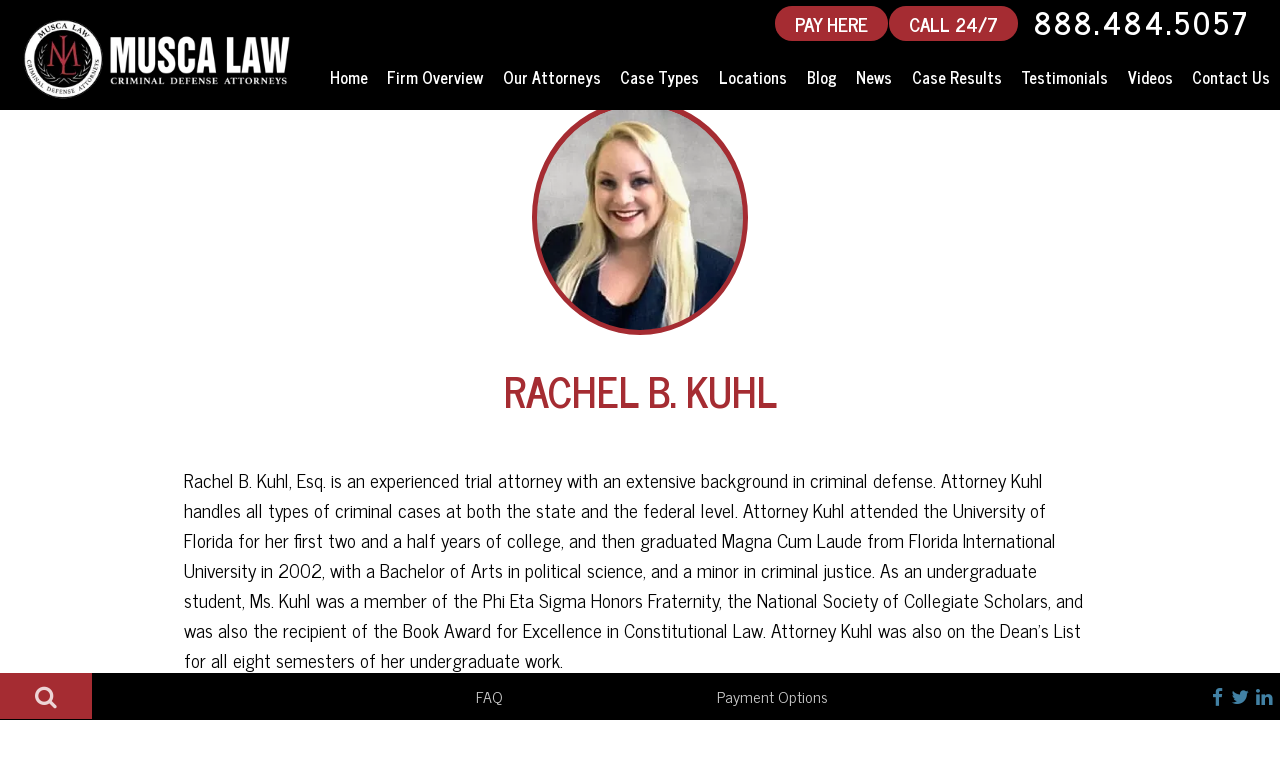

--- FILE ---
content_type: text/html; charset=UTF-8
request_url: https://www.muscalaw.com/our-attorneys/rachel-b-kuhl
body_size: 8589
content:
<!DOCTYPE html>
<html lang="en">
<head>
    <link rel="stylesheet" type="text/css" href="/application/themes/corespin/css/simple-grid.css" >
    <link rel="stylesheet" type="text/css" href="/application/themes/corespin/css/main.css" >
    <link rel="stylesheet" type="text/css" href="/application/themes/corespin/css/sidebar.css" >
    <link rel="preload" href="/application/themes/corespin/font/fontello.woff" as="font" crossorigin> 
<link rel="stylesheet" type="text/css" href="/application/themes/corespin/css/font-awesome.css" >
   <!--  <link rel="stylesheet" href="https://cdnjs.cloudflare.com/ajax/libs/font-awesome/4.7.0/css/font-awesome.min.css">  -->


    
<title>Rachel B. Kuhl :: Musca Law</title>

<meta http-equiv="content-type" content="text/html; charset=UTF-8"/>
<meta name="description" content="Rachel B. Kuhl graduated Magna Cum Laude from Florida Internarional University in 2002. She has the knowledge and experience to represent you. Call now."/>
<link rel="canonical" href="https://www.muscalaw.com/our-attorneys/rachel-b-kuhl">
<script type="text/javascript">
    var CCM_DISPATCHER_FILENAME = "/index.php";
    var CCM_CID = 212;
    var CCM_EDIT_MODE = false;
    var CCM_ARRANGE_MODE = false;
    var CCM_IMAGE_PATH = "/concrete/images";
    var CCM_TOOLS_PATH = "/index.php/tools/required";
    var CCM_APPLICATION_URL = "https://www.muscalaw.com";
    var CCM_REL = "";
    var CCM_ACTIVE_LOCALE = "en_US";
</script>

<script type="text/javascript" src="/concrete/js/jquery.js?ccm_nocache=dca3b386eda60f60fc79e08618f32bec229a0988"></script>
<!-- AudienceLab Pixel Code -->
<script type="text/javascript"> const pixelId = 'ed6cd631-4379-46fc-a4aa-ddbc78fdd91c';</script>
<script src="https://cdn.audiencelab.io/pixel_V2.js" type="text/javascript"></script>
<!-- End AudienceLab Pixel Code -->
<!-- Google Tag Manager -->
<script>(function(w,d,s,l,i){w[l]=w[l]||[];w[l].push({'gtm.start':
new Date().getTime(),event:'gtm.js'});var f=d.getElementsByTagName(s)[0],
j=d.createElement(s),dl=l!='dataLayer'?'&l='+l:'';j.async=true;j.src=
'https://www.googletagmanager.com/gtm.js?id='+i+dl;f.parentNode.insertBefore(j,f);
})(window,document,'script','dataLayer','GTM-5X84X62');</script>
<!-- End Google Tag Manager -->
    <link rel="apple-touch-icon" sizes="76x76" href="/application/themes/corespin/favicon/apple-touch-icon.png">
    <link rel="icon" type="image/png" href="/application/themes/corespin/favicon/favicon-32x32.png" sizes="32x32">
    <link rel="icon" type="image/png" href="/application/themes/corespin/favicon/favicon-16x16.png" sizes="16x16">
    <link rel="manifest" href="/application/themes/corespin/favicon/manifest.json">
    <link rel="mask-icon" href="/application/themes/corespin/favicon/safari-pinned-tab.svg" color="#5bbad5">
 
        
    <meta property="og:locale" content="en_US">
    <meta property="og:type" content="article">
    <meta property="og:site_name" content="Musca Law"/>
    <meta property="og:title" content="Rachel B. Kuhl"/>
    <meta property="og:description" content="Rachel B. Kuhl graduated Magna Cum Laude from Florida Internarional University in 2002. She has the knowledge and experience to represent you. Call now."/>
    <meta property="og:url" content="https://www.muscalaw.com/our-attorneys/rachel-b-kuhl"/>
    <meta property="article:publisher" content="https://www.facebook.com/MuscaLaw">
    <meta property="og:image" content="https://www.muscalaw.com/download_file/1214/0">

    <meta name="twitter:card" content="summary_large_image" />
    <meta name="twitter:site" content="@Musca_Law">
    <meta name="twitter:title" content="Rachel B. Kuhl" />
    <meta name="twitter:description" content="Rachel B. Kuhl graduated Magna Cum Laude from Florida Internarional University in 2002. She has the knowledge and experience to represent you. Call now." />
    <meta name="twitter:url" content="https://www.muscalaw.com/our-attorneys/rachel-b-kuhl" />
    <meta name="twitter:image" content="https://www.muscalaw.com/application/themes/corespin/library/twitter/twitter_image_banner_photo.jpg" />
    <meta name="twitter:creator" content="@Musca_Law">

    <meta http-equiv="X-UA-Compatible" content="IE=edge">
    <meta name="viewport" content="width=device-width, initial-scale=1.0">
    <script>
        if (navigator.userAgent.match(/IEMobile\/10\.0/)) {
            var msViewportStyle = document.createElement('style');
            msViewportStyle.appendChild(
                document.createTextNode(
                    '@-ms-viewport{width:auto!important}'
                )
            );
            document.querySelector('head').appendChild(msViewportStyle);
        }
    </script>
</head>
<body>
<!-- Google Tag Manager (noscript) -->
<noscript><iframe src="https://www.googletagmanager.com/ns.html?id=GTM-5X84X62"
height="0" width="0" style="display:none;visibility:hidden"></iframe></noscript>
<!-- End Google Tag Manager (noscript) -->




<div class="csLayout ccm-page ccm-page-id-212 page-type-attorney page-template-attorney">


<div class="side-navbar showing">
   <div class="side-bar-search-site">
      <span class="nav-search-box">
        <i class="fa fa-search"></i>
      </span>
      <div class="search-popup-frame">
         <span class="search-btn-close">
            close
            <i class="fa fa-times"></i>
         </span>
         <div class="search-window">
            <label class="window-heading">How Can We Help?</label>
            <form method="POST" id="searchform" style="position: relative;" action="/search">
               <input type="text" name="query" id="s" value="" onfocus="if(this.value==this.defaultValue)this.value='';" onblur="if(this.value=='')this.value=this.defaultValue;">
               <button id="searchsubmit" value=" " class="submit" type="submit">
                    <i class="fa fa-search"></i>
               </button>
            </form>
         </div>
      </div>
   </div>
   <nav class="navbar-info">
      <ul id="NavbarInfo">
         <li class="item-1 " data-item="i">
            <a href="/criminal-defense/dui/dui-faq">FAQ</a>
         </li>
         <li class="item-3 " data-item="i">
            <a href="/payment-options">Payment Options</a>
         </li>
      </ul>
   </nav>
   <div class="navbar-tagline" id="NavbarTagline">
      <h4>DUI &amp; Criminal Defense Lawyers in Florida</h4>
   </div>
   <div class="social-meadia-icons">
      <ul class="items-3" id="IconsList">
         <li class="item-1" data-item="i" data-key="19535">
            <a href="https://www.facebook.com/MuscaLaw" target="_blank">
                <i class="fa fa-facebook-f"></i>
            </a>
         </li>
         <li class="item-2" data-item="i" data-key="19536">
            <a href="https://twitter.com/Musca_Law" target="_blank">
                <i class="fa fa-twitter"></i>
            </a>
         </li>
         <li class="item-3" data-item="i" data-key="19538">
            <a href="https://www.linkedin.com/company/musca-law" target="_blank">
                <i class="fa fa-linkedin"></i>
            </a>
         </li>
      </ul>
   </div>
</div>


<header class="header-main">


    



 <div id="headWrapInner">
      <div class="headLeft">
      <a href="/" class="logo-box">
        <img id="long-logo" src="/application/files/8716/0193/0404/MLlogowhite400.png" alt="Florida Criminal Defense Attorneys Logo">
      </a>
    </div>
    <div class="headRight">
      <span class="header-phone-number">
                <a href="https://secure.lawpay.com/pages/muscalaw/operating-public"><span class="headerphonelink headerFreeConsultation" style="margin-left: 0px;margin-right: 0px;">PAY HERE</span></a>
                <a href="tel:+18884845057 "><span class="headerphonelink headerFreeConsultation" style="margin-left: 1px;margin-right: 1px;">CALL 24/7</span></a>
                <a class="headerphonelink" href="tel:+18884845057 "><icon class="phone-2 for-mobile"></icon>888.484.5057 </a>
                <a href="tel:+18884845057 "><span class="headerphonelink headerFreeConsultation tapToCallNow">TAP TO CALL NOW</span></a>    
            </span>


<nav class="mainNav"><ul id="menu-main-menu" class="nav top-nav mainNav cf">

<li class=""><a href="https://www.muscalaw.com/" target="_self" class="">Home</a></li><li class=""><a href="https://www.muscalaw.com/firm-overview" target="_self" class="">Firm Overview</a></li><li class=""><a href="https://www.muscalaw.com/our-attorneys" target="_self" class="">Our Attorneys</a><ul class="sub-menu"><li class=""><a href="https://www.muscalaw.com/our-attorneys/hali-r-adair" target="_self" class="">Hali M. Adair</a></li><li class=""><a href="https://www.muscalaw.com/our-attorneys/david-alvarez" target="_self" class="">David Alvarez</a></li><li class=""><a href="https://www.muscalaw.com/our-attorneys/jill-barger" target="_self" class="">Jill Barger</a></li><li class=""><a href="https://www.muscalaw.com/our-attorneys/j-christy-block" target="_self" class="">J. Christy Block</a></li><li class=""><a href="https://www.muscalaw.com/our-attorneys/marla-bruhn" target="_self" class="">Marla Bruhn</a></li><li class=""><a href="https://www.muscalaw.com/our-attorneys/sasha-dadan" target="_self" class="">Sasha Dadan</a></li><li class=""><a href="https://www.muscalaw.com/our-attorneys/juan-delgado" target="_self" class="">Juan Delgado</a></li><li class=""><a href="https://www.muscalaw.com/our-attorneys/mellina-fortunato" target="_self" class="">Mellina Fortunato</a></li><li class=""><a href="https://www.muscalaw.com/our-attorneys/nicole-e-gaines" target="_self" class="">Nicole E. Gaines</a></li><li class=""><a href="https://www.muscalaw.com/our-attorneys/riley-w-hudson" target="_self" class="">Riley W. Hudson</a></li><li class=""><a href="https://www.muscalaw.com/our-attorneys/j-ruffin-hunt" target="_self" class="">J Ruffin Hunt</a></li><li class=""><a href="https://www.muscalaw.com/our-attorneys/stafford-king" target="_self" class="">Stafford King</a></li><li class=""><a href="https://www.muscalaw.com/our-attorneys/kenny-kuhl" target="_self" class="">Kenny Kuhl</a></li><li class=""><a href="https://www.muscalaw.com/our-attorneys/rachel-b-kuhl" target="_self" class="">Rachel B. Kuhl</a></li><li class=""><a href="https://www.muscalaw.com/our-attorneys/lorena-maturino" target="_self" class="">Lorena Maturino</a></li><li class=""><a href="https://www.muscalaw.com/our-attorneys/yohance-kefense-mccoy" target="_self" class="">Yohance Kefense McCoy</a></li><li class=""><a href="https://www.muscalaw.com/our-attorneys/andrew-mcgann" target="_self" class="">Andrew McGann</a></li><li class=""><a href="https://www.muscalaw.com/our-attorneys/patrick-mcgeehan" target="_self" class="">Patrick McGeehan</a></li><li class=""><a href="https://www.muscalaw.com/our-attorneys/thomas-mcguire" target="_self" class="">Thomas McGuire</a></li><li class=""><a href="https://www.muscalaw.com/our-attorneys/jenna-r-mitchell" target="_self" class="">Jenna R. Mitchell</a></li><li class=""><a href="https://www.muscalaw.com/our-attorneys/john-musca" target="_self" class="">John Musca</a></li><li class=""><a href="https://www.muscalaw.com/our-attorneys/brook-osullivan" target="_self" class="">Brook O&#039;Sullivan</a></li><li class=""><a href="https://www.muscalaw.com/our-attorneys/jonathan-olson" target="_self" class="">Jonathan Olson</a></li><li class=""><a href="https://www.muscalaw.com/our-attorneys/victor-palacios" target="_self" class="">Victor Palacios</a></li><li class=""><a href="https://www.muscalaw.com/our-attorneys/russell-k-ramey" target="_self" class="">Russell K. Ramey</a></li><li class=""><a href="https://www.muscalaw.com/our-attorneys/michael-reiter" target="_self" class="">Michael Reiter</a></li><li class=""><a href="https://www.muscalaw.com/our-attorneys/j-pierce-senkarik" target="_self" class="">J. Pierce Senkarik</a></li><li class=""><a href="https://www.muscalaw.com/our-attorneys/paul-f-showalter" target="_self" class="">Paul F. Showalter</a></li><li class=""><a href="https://www.muscalaw.com/our-attorneys/rebecca-sonalia" target="_self" class="">Rebecca Sonalia</a></li><li class=""><a href="https://www.muscalaw.com/our-attorneys/miriam-sumpter-richard" target="_self" class="">Miriam Sumpter-Richard</a></li><li class=""><a href="https://www.muscalaw.com/our-attorneys/terry-h-tribble-jr" target="_self" class="">Terry H. Tribble, Jr.</a></li><li class=""><a href="https://www.muscalaw.com/our-attorneys/joe-warren" target="_self" class="">Joe Warren</a></li><li class=""><a href="https://www.muscalaw.com/our-attorneys/w-joseph-werner-jr" target="_self" class="">W. Joseph Werner, Jr.</a></li><li class=""><a href="https://www.muscalaw.com/our-attorneys/brian-wolk" target="_self" class="">Brian Wolk</a></li><li class=""><a href="https://www.muscalaw.com/our-attorneys/robert-zlatkin" target="_self" class="">Robert Zlatkin</a></li></ul></li><li class=""><a href="https://www.muscalaw.com/criminal-defense" target="_self" class="">Case Types</a><ul class="sub-menu"><li class=""><a href="/criminal-defense/dui/boating-under-the-influence" target="_self" class="">Boating Under the Influence</a></li><li class=""><a href="/criminal-defense/sex-crimes/child-pornography" target="_self" class="">Child Pornography</a></li><li class=""><a href="https://www.muscalaw.com/criminal-defense/concealed-weapons" target="_self" class="">Concealed Weapons</a></li><li class=""><a href="https://www.muscalaw.com/criminal-defense/disorderly-conduct" target="_self" class="">Disorderly Conduct</a></li><li class=""><a href="https://www.muscalaw.com/criminal-defense/domestic-violence-battery" target="_self" class="">Domestic Violence</a></li><li class=""><a href="https://www.muscalaw.com/criminal-defense/drug-crimes" target="_self" class="">Drug Crimes</a></li><li class=""><a href="https://www.muscalaw.com/criminal-defense/dui" target="_self" class="">DUI</a></li><li class=""><a href="/criminal-defense/dui/dui-with-manslaughter" target="_self" class="">DUI with Manslaughter</a></li><li class=""><a href="https://www.muscalaw.com/criminal-defense/expungement" target="_self" class="">Expungement</a></li><li class=""><a href="https://www.muscalaw.com/criminal-defense/federal-crimes" target="_self" class="">Federal Crimes</a></li><li class=""><a href="/criminal-defense/federal-crimes/fraud" target="_self" class="">Fraud</a></li><li class=""><a href="/criminal-defense/sex-crimes/indecent-exposure" target="_self" class="">Indecent Exposure</a></li><li class=""><a href="https://www.muscalaw.com/criminal-defense/injunction" target="_self" class="">Injunction</a></li><li class=""><a href="https://www.muscalaw.com/criminal-defense/juvenile-crimes" target="_self" class="">Juvenile Crimes</a></li><li class=""><a href="/criminal-defense/sex-crimes/lewd-lascivious-crimes/lewd-or-lascivious-molestation" target="_self" class="">Lewd or Lascivious Molestation</a></li><li class=""><a href="https://www.muscalaw.com/criminal-defense/obstructing-justice" target="_self" class="">Obstructing Justice</a></li><li class=""><a href="https://www.muscalaw.com/criminal-defense/possession-of-stolen-property" target="_self" class="">Possession of Stolen Property</a></li><li class=""><a href="https://www.muscalaw.com/criminal-defense/probation-violation" target="_self" class="">Probation Violation</a></li><li class=""><a href="https://www.muscalaw.com/criminal-defense/public-corruption" target="_self" class="">Public Corruption</a></li><li class=""><a href="https://www.muscalaw.com/criminal-defense/resisting-arrest-without-violence" target="_self" class="">Resisting Arrest without Violence</a></li><li class=""><a href="https://www.muscalaw.com/criminal-defense/restitution-modification-lawyers-in-florida" target="_self" class="">Restitution Modification</a></li><li class=""><a href="https://www.muscalaw.com/criminal-defense/sex-crimes" target="_self" class="">Sex Crimes</a></li><li class=""><a href="/criminal-defense/sex-crimes/stalking" target="_self" class="">Stalking</a></li><li class=""><a href="https://www.muscalaw.com/criminal-defense/theft-crimes" target="_self" class="">Theft Crimes</a></li><li class=""><a href="https://www.muscalaw.com/criminal-defense/traffic-offenses" target="_self" class="">Traffic Offenses</a></li><li class=""><a href="https://www.muscalaw.com/criminal-defense/trespassing" target="_self" class="">Trespassing</a></li><li class=""><a href="https://www.muscalaw.com/criminal-defense/violent-crimes" target="_self" class="">Violent Crimes</a></li><li class=""><a href="https://www.muscalaw.com/criminal-defense/weapon-crimes" target="_self" class="">Weapon Crimes</a></li><li class=""><a href="https://www.muscalaw.com/criminal-defense/white-collar-crimes" target="_self" class="">White Collar Crimes</a></li><li class=""><a href="https://www.muscalaw.com/criminal-defense/federal-criminal-defense-lawyers" target="_self" class="">Federal Cases</a></li></ul></li><li class=""><a href="https://www.muscalaw.com/locations" target="_self" class="">Locations</a><ul class="sub-menu"><li class=""><a href="https://www.muscalaw.com/locations/bartow" target="_self" class="">Bartow</a></li><li class=""><a href="https://www.muscalaw.com/locations/bushnell" target="_self" class="">Bushnell</a></li><li class=""><a href="https://www.muscalaw.com/locations/clearwater" target="_self" class="">Clearwater</a></li><li class=""><a href="https://www.muscalaw.com/locations/cape-coral" target="_self" class="">Cape Coral</a></li><li class=""><a href="https://www.muscalaw.com/locations/daytona-beach" target="_self" class="">Daytona Beach</a></li><li class=""><a href="https://www.muscalaw.com/locations/fort-lauderdale" target="_self" class="">Fort Lauderdale</a></li><li class=""><a href="https://www.muscalaw.com/locations/fort-myers" target="_self" class="">Fort Myers</a></li><li class=""><a href="https://www.muscalaw.com/locations/fort-walton-beach" target="_self" class="">Fort Walton Beach</a></li><li class=""><a href="https://www.muscalaw.com/locations/gainesville" target="_self" class="">Gainesville</a></li><li class=""><a href="https://www.muscalaw.com/locations/inverness" target="_self" class="">Inverness</a></li><li class=""><a href="https://www.muscalaw.com/locations/key-west" target="_self" class="">Key West</a></li><li class=""><a href="https://www.muscalaw.com/locations/lakeland" target="_self" class="">Lakeland</a></li><li class=""><a href="https://www.muscalaw.com/locations/melbourne" target="_self" class="">Melbourne</a></li><li class=""><a href="https://www.muscalaw.com/locations/miami" target="_self" class="">Miami</a></li><li class=""><a href="https://www.muscalaw.com/locations/naples" target="_self" class="">Naples</a></li><li class=""><a href="https://www.muscalaw.com/locations/new-port-richey" target="_self" class="">New Port Richey</a></li><li class=""><a href="https://www.muscalaw.com/locations/ocala" target="_self" class="">Ocala</a></li><li class=""><a href="https://www.muscalaw.com/locations/orlando" target="_self" class="">Orlando</a></li><li class=""><a href="https://www.muscalaw.com/locations/panama-city" target="_self" class="">Panama City</a></li><li class=""><a href="https://www.muscalaw.com/locations/pensacola" target="_self" class="">Pensacola</a></li><li class=""><a href="https://www.muscalaw.com/locations/port-charlotte" target="_self" class="">Port Charlotte</a></li><li class=""><a href="https://www.muscalaw.com/locations/punta-gorda" target="_self" class="">Punta Gorda</a></li><li class=""><a href="https://www.muscalaw.com/locations/sarasota" target="_self" class="">Sarasota</a></li><li class=""><a href="https://www.muscalaw.com/locations/stuart" target="_self" class="">Stuart</a></li><li class=""><a href="https://www.muscalaw.com/locations/tallahassee" target="_self" class="">Tallahassee</a></li><li class=""><a href="https://www.muscalaw.com/locations/tampa" target="_self" class="">Tampa</a></li><li class=""><a href="https://www.muscalaw.com/locations/tavernier" target="_self" class="">Tavernier</a></li><li class=""><a href="https://www.muscalaw.com/locations/vero-beach" target="_self" class="">Vero Beach</a></li></ul></li><li class=""><a href="https://www.muscalaw.com/blog" target="_self" class="">Blog</a></li><li class=""><a href="https://www.muscalaw.com/blog/category?category=News" target="_self" class="">News</a></li><li class=""><a href="https://www.muscalaw.com/case-results" target="_self" class="">Case Results</a></li><li class=""><a href="https://www.muscalaw.com/testimonials" target="_self" class="">Testimonials</a></li><li class=""><a href="https://www.muscalaw.com/video-center" target="_self" class="">Videos</a></li><li class=""><a href="https://www.muscalaw.com/contact-us" target="_self" class="">Contact Us</a></li>
            </ul>
        </nav>
    </div>
</div>

<nav class="mobile-nav">
    <ul>
        <li>
        <button id="mobile-home-btn" class="menu-btn">
            <span class="home">
                <a href="/"><i class="fa fa-home" aria-hidden="true"></i></a>
            </span>
        </button>
        </li>
        <li>
        <a href="/criminal-defense/">Practice Areas</a>
        </li>
        <li>
        <a href="/our-attorneys/">Our Attorneys</a>
        </li>
        <li>
        <a href="/contact-us/">Contact Us</a>
        </li>
        <li>
        <button id="mobile-more-btn" class="menu-btn"><span class="more">More
        <i class="fa fa-plus" aria-hidden="true"></i>
            </span>
        </button>
        </li>
    </ul>
</nav>
<nav class="mobile-sidebar">
    <span class="mobile-sidebar-back"><i class="fa fa-chevron-left" aria-hidden="true"></i> Back</span>
    <ul id="menu-main-menu-1" class="mobile-menu-ul">
    <li class=""><a href="https://www.muscalaw.com/" target="_self" class="">Home</a></li><li class=""><a href="https://www.muscalaw.com/firm-overview" target="_self" class="">Firm Overview</a></li><li class=""><a href="https://www.muscalaw.com/our-attorneys" target="_self" class="">Our Attorneys</a><ul class="sub-menu"><li class=""><a href="https://www.muscalaw.com/our-attorneys/hali-r-adair" target="_self" class="">Hali M. Adair</a></li><li class=""><a href="https://www.muscalaw.com/our-attorneys/david-alvarez" target="_self" class="">David Alvarez</a></li><li class=""><a href="https://www.muscalaw.com/our-attorneys/jill-barger" target="_self" class="">Jill Barger</a></li><li class=""><a href="https://www.muscalaw.com/our-attorneys/j-christy-block" target="_self" class="">J. Christy Block</a></li><li class=""><a href="https://www.muscalaw.com/our-attorneys/marla-bruhn" target="_self" class="">Marla Bruhn</a></li><li class=""><a href="https://www.muscalaw.com/our-attorneys/sasha-dadan" target="_self" class="">Sasha Dadan</a></li><li class=""><a href="https://www.muscalaw.com/our-attorneys/juan-delgado" target="_self" class="">Juan Delgado</a></li><li class=""><a href="https://www.muscalaw.com/our-attorneys/mellina-fortunato" target="_self" class="">Mellina Fortunato</a></li><li class=""><a href="https://www.muscalaw.com/our-attorneys/nicole-e-gaines" target="_self" class="">Nicole E. Gaines</a></li><li class=""><a href="https://www.muscalaw.com/our-attorneys/riley-w-hudson" target="_self" class="">Riley W. Hudson</a></li><li class=""><a href="https://www.muscalaw.com/our-attorneys/j-ruffin-hunt" target="_self" class="">J Ruffin Hunt</a></li><li class=""><a href="https://www.muscalaw.com/our-attorneys/stafford-king" target="_self" class="">Stafford King</a></li><li class=""><a href="https://www.muscalaw.com/our-attorneys/kenny-kuhl" target="_self" class="">Kenny Kuhl</a></li><li class=""><a href="https://www.muscalaw.com/our-attorneys/rachel-b-kuhl" target="_self" class="">Rachel B. Kuhl</a></li><li class=""><a href="https://www.muscalaw.com/our-attorneys/lorena-maturino" target="_self" class="">Lorena Maturino</a></li><li class=""><a href="https://www.muscalaw.com/our-attorneys/yohance-kefense-mccoy" target="_self" class="">Yohance Kefense McCoy</a></li><li class=""><a href="https://www.muscalaw.com/our-attorneys/andrew-mcgann" target="_self" class="">Andrew McGann</a></li><li class=""><a href="https://www.muscalaw.com/our-attorneys/patrick-mcgeehan" target="_self" class="">Patrick McGeehan</a></li><li class=""><a href="https://www.muscalaw.com/our-attorneys/thomas-mcguire" target="_self" class="">Thomas McGuire</a></li><li class=""><a href="https://www.muscalaw.com/our-attorneys/jenna-r-mitchell" target="_self" class="">Jenna R. Mitchell</a></li><li class=""><a href="https://www.muscalaw.com/our-attorneys/john-musca" target="_self" class="">John Musca</a></li><li class=""><a href="https://www.muscalaw.com/our-attorneys/brook-osullivan" target="_self" class="">Brook O&#039;Sullivan</a></li><li class=""><a href="https://www.muscalaw.com/our-attorneys/jonathan-olson" target="_self" class="">Jonathan Olson</a></li><li class=""><a href="https://www.muscalaw.com/our-attorneys/victor-palacios" target="_self" class="">Victor Palacios</a></li><li class=""><a href="https://www.muscalaw.com/our-attorneys/russell-k-ramey" target="_self" class="">Russell K. Ramey</a></li><li class=""><a href="https://www.muscalaw.com/our-attorneys/michael-reiter" target="_self" class="">Michael Reiter</a></li><li class=""><a href="https://www.muscalaw.com/our-attorneys/j-pierce-senkarik" target="_self" class="">J. Pierce Senkarik</a></li><li class=""><a href="https://www.muscalaw.com/our-attorneys/paul-f-showalter" target="_self" class="">Paul F. Showalter</a></li><li class=""><a href="https://www.muscalaw.com/our-attorneys/rebecca-sonalia" target="_self" class="">Rebecca Sonalia</a></li><li class=""><a href="https://www.muscalaw.com/our-attorneys/miriam-sumpter-richard" target="_self" class="">Miriam Sumpter-Richard</a></li><li class=""><a href="https://www.muscalaw.com/our-attorneys/terry-h-tribble-jr" target="_self" class="">Terry H. Tribble, Jr.</a></li><li class=""><a href="https://www.muscalaw.com/our-attorneys/joe-warren" target="_self" class="">Joe Warren</a></li><li class=""><a href="https://www.muscalaw.com/our-attorneys/w-joseph-werner-jr" target="_self" class="">W. Joseph Werner, Jr.</a></li><li class=""><a href="https://www.muscalaw.com/our-attorneys/brian-wolk" target="_self" class="">Brian Wolk</a></li><li class=""><a href="https://www.muscalaw.com/our-attorneys/robert-zlatkin" target="_self" class="">Robert Zlatkin</a></li></ul></li><li class=""><a href="https://www.muscalaw.com/criminal-defense" target="_self" class="">Case Types</a><ul class="sub-menu"><li class=""><a href="/criminal-defense/dui/boating-under-the-influence" target="_self" class="">Boating Under the Influence</a></li><li class=""><a href="/criminal-defense/sex-crimes/child-pornography" target="_self" class="">Child Pornography</a></li><li class=""><a href="https://www.muscalaw.com/criminal-defense/concealed-weapons" target="_self" class="">Concealed Weapons</a></li><li class=""><a href="https://www.muscalaw.com/criminal-defense/disorderly-conduct" target="_self" class="">Disorderly Conduct</a></li><li class=""><a href="https://www.muscalaw.com/criminal-defense/domestic-violence-battery" target="_self" class="">Domestic Violence</a></li><li class=""><a href="https://www.muscalaw.com/criminal-defense/drug-crimes" target="_self" class="">Drug Crimes</a></li><li class=""><a href="https://www.muscalaw.com/criminal-defense/dui" target="_self" class="">DUI</a></li><li class=""><a href="/criminal-defense/dui/dui-with-manslaughter" target="_self" class="">DUI with Manslaughter</a></li><li class=""><a href="https://www.muscalaw.com/criminal-defense/expungement" target="_self" class="">Expungement</a></li><li class=""><a href="https://www.muscalaw.com/criminal-defense/federal-crimes" target="_self" class="">Federal Crimes</a></li><li class=""><a href="/criminal-defense/federal-crimes/fraud" target="_self" class="">Fraud</a></li><li class=""><a href="/criminal-defense/sex-crimes/indecent-exposure" target="_self" class="">Indecent Exposure</a></li><li class=""><a href="https://www.muscalaw.com/criminal-defense/injunction" target="_self" class="">Injunction</a></li><li class=""><a href="https://www.muscalaw.com/criminal-defense/juvenile-crimes" target="_self" class="">Juvenile Crimes</a></li><li class=""><a href="/criminal-defense/sex-crimes/lewd-lascivious-crimes/lewd-or-lascivious-molestation" target="_self" class="">Lewd or Lascivious Molestation</a></li><li class=""><a href="https://www.muscalaw.com/criminal-defense/obstructing-justice" target="_self" class="">Obstructing Justice</a></li><li class=""><a href="https://www.muscalaw.com/criminal-defense/possession-of-stolen-property" target="_self" class="">Possession of Stolen Property</a></li><li class=""><a href="https://www.muscalaw.com/criminal-defense/probation-violation" target="_self" class="">Probation Violation</a></li><li class=""><a href="https://www.muscalaw.com/criminal-defense/public-corruption" target="_self" class="">Public Corruption</a></li><li class=""><a href="https://www.muscalaw.com/criminal-defense/resisting-arrest-without-violence" target="_self" class="">Resisting Arrest without Violence</a></li><li class=""><a href="https://www.muscalaw.com/criminal-defense/restitution-modification-lawyers-in-florida" target="_self" class="">Restitution Modification</a></li><li class=""><a href="https://www.muscalaw.com/criminal-defense/sex-crimes" target="_self" class="">Sex Crimes</a></li><li class=""><a href="/criminal-defense/sex-crimes/stalking" target="_self" class="">Stalking</a></li><li class=""><a href="https://www.muscalaw.com/criminal-defense/theft-crimes" target="_self" class="">Theft Crimes</a></li><li class=""><a href="https://www.muscalaw.com/criminal-defense/traffic-offenses" target="_self" class="">Traffic Offenses</a></li><li class=""><a href="https://www.muscalaw.com/criminal-defense/trespassing" target="_self" class="">Trespassing</a></li><li class=""><a href="https://www.muscalaw.com/criminal-defense/violent-crimes" target="_self" class="">Violent Crimes</a></li><li class=""><a href="https://www.muscalaw.com/criminal-defense/weapon-crimes" target="_self" class="">Weapon Crimes</a></li><li class=""><a href="https://www.muscalaw.com/criminal-defense/white-collar-crimes" target="_self" class="">White Collar Crimes</a></li><li class=""><a href="https://www.muscalaw.com/criminal-defense/federal-criminal-defense-lawyers" target="_self" class="">Federal Cases</a></li></ul></li><li class=""><a href="https://www.muscalaw.com/locations" target="_self" class="">Locations</a><ul class="sub-menu"><li class=""><a href="https://www.muscalaw.com/locations/bartow" target="_self" class="">Bartow</a></li><li class=""><a href="https://www.muscalaw.com/locations/bushnell" target="_self" class="">Bushnell</a></li><li class=""><a href="https://www.muscalaw.com/locations/clearwater" target="_self" class="">Clearwater</a></li><li class=""><a href="https://www.muscalaw.com/locations/cape-coral" target="_self" class="">Cape Coral</a></li><li class=""><a href="https://www.muscalaw.com/locations/daytona-beach" target="_self" class="">Daytona Beach</a></li><li class=""><a href="https://www.muscalaw.com/locations/fort-lauderdale" target="_self" class="">Fort Lauderdale</a></li><li class=""><a href="https://www.muscalaw.com/locations/fort-myers" target="_self" class="">Fort Myers</a></li><li class=""><a href="https://www.muscalaw.com/locations/fort-walton-beach" target="_self" class="">Fort Walton Beach</a></li><li class=""><a href="https://www.muscalaw.com/locations/gainesville" target="_self" class="">Gainesville</a></li><li class=""><a href="https://www.muscalaw.com/locations/inverness" target="_self" class="">Inverness</a></li><li class=""><a href="https://www.muscalaw.com/locations/key-west" target="_self" class="">Key West</a></li><li class=""><a href="https://www.muscalaw.com/locations/lakeland" target="_self" class="">Lakeland</a></li><li class=""><a href="https://www.muscalaw.com/locations/melbourne" target="_self" class="">Melbourne</a></li><li class=""><a href="https://www.muscalaw.com/locations/miami" target="_self" class="">Miami</a></li><li class=""><a href="https://www.muscalaw.com/locations/naples" target="_self" class="">Naples</a></li><li class=""><a href="https://www.muscalaw.com/locations/new-port-richey" target="_self" class="">New Port Richey</a></li><li class=""><a href="https://www.muscalaw.com/locations/ocala" target="_self" class="">Ocala</a></li><li class=""><a href="https://www.muscalaw.com/locations/orlando" target="_self" class="">Orlando</a></li><li class=""><a href="https://www.muscalaw.com/locations/panama-city" target="_self" class="">Panama City</a></li><li class=""><a href="https://www.muscalaw.com/locations/pensacola" target="_self" class="">Pensacola</a></li><li class=""><a href="https://www.muscalaw.com/locations/port-charlotte" target="_self" class="">Port Charlotte</a></li><li class=""><a href="https://www.muscalaw.com/locations/punta-gorda" target="_self" class="">Punta Gorda</a></li><li class=""><a href="https://www.muscalaw.com/locations/sarasota" target="_self" class="">Sarasota</a></li><li class=""><a href="https://www.muscalaw.com/locations/stuart" target="_self" class="">Stuart</a></li><li class=""><a href="https://www.muscalaw.com/locations/tallahassee" target="_self" class="">Tallahassee</a></li><li class=""><a href="https://www.muscalaw.com/locations/tampa" target="_self" class="">Tampa</a></li><li class=""><a href="https://www.muscalaw.com/locations/tavernier" target="_self" class="">Tavernier</a></li><li class=""><a href="https://www.muscalaw.com/locations/vero-beach" target="_self" class="">Vero Beach</a></li></ul></li><li class=""><a href="https://www.muscalaw.com/blog" target="_self" class="">Blog</a></li><li class=""><a href="https://www.muscalaw.com/blog/category?category=News" target="_self" class="">News</a></li><li class=""><a href="https://www.muscalaw.com/case-results" target="_self" class="">Case Results</a></li><li class=""><a href="https://www.muscalaw.com/testimonials" target="_self" class="">Testimonials</a></li><li class=""><a href="https://www.muscalaw.com/video-center" target="_self" class="">Videos</a></li><li class=""><a href="https://www.muscalaw.com/contact-us" target="_self" class="">Contact Us</a></li>    </ul>    
</nav>










</header>



<main>
    <div class="wrapper bg-white attorney-detail">
        <div class="container constrained more">
            <div class="row">
                <div class="col-12 hcenter">
                                          <img class="attorney-photo" src="/application/files/8515/7101/7413/ML-Rachel-B-Kuhl.jpg">
                                          <h1>Rachel B. Kuhl</h1> 
                </div>
            </div>
            <div class="row">
                <div class="col-12">
                    <p>Rachel B. Kuhl, Esq. is an experienced trial attorney with an extensive background in criminal defense. Attorney Kuhl handles all types of criminal cases at both the state and the federal level. Attorney Kuhl attended the University of Florida for her first two and a half years of college, and then graduated Magna Cum Laude from Florida International University in 2002, with a Bachelor of Arts in political science, and a minor in criminal justice. As an undergraduate student, Ms. Kuhl was a member of the Phi Eta Sigma Honors Fraternity, the National Society of Collegiate Scholars, and was also the recipient of the Book Award for Excellence in Constitutional Law. Attorney Kuhl was also on the Dean&rsquo;s List for all eight semesters of her undergraduate work.</p>

<p>Attorney Kuhl attended Florida International University College of Law and went on to complete an internship with the Juvenile Justice Clinic at the Miami-Dade County Office of the Public Defender for the Eleventh Judicial Circuit. While attending law school, Attorney Kuhl placed as a Quarterfinalist in the National Moot Court competition in Washington D.C. Attorney Kuhl also attended a study abroad program in Rio de Janeiro, studying Environmental and Health Law and Policy. Attorney Kuhl earned her law degree from Florida International University in 2007. Ms. Kuhl is also a member of the Federal Bar for the Southern District of Florida.</p>

<p>Attorney Kuhl became an Assistant Public Defender for the Miami-Dade County Office of the Public Defender in 2007 and served as such until February 2012, when she became an associate at a prominent private criminal defense and family law firm in Miami, a position she held for several years. Attorney Kuhl is well versed in all areas of criminal law and procedure, and has handled all types of criminal cases in many different counties throughout the State of Florida, including DUIs, burglaries, robberies, sexual battery, drug trafficking, homicide,&nbsp;<a href="/criminal-defense/domestic-violence-battery/">domestic violence</a>, theft, and racketeering, in addition to handling several high-profile criminal cases. Attorney Kuhl has also handled many criminal appeals and post-conviction matters, including oral argument before the Third District Court of Appeal.</p>

<p>Throughout her career, Attorney Kuhl has tried many criminal cases to verdict, often resulting in acquittals for her clients. Attorney Kuhl has an overall high success rate litigating pre-trial motions and obtaining dismissals and favorable results for her clients, through her diligent and thorough research and preparation of her clients&rsquo; cases.</p>

<p>Attorney Kuhl is a fierce advocate for her clients, skilled in the art of litigation. Attorney Kuhl aggressively fights for her clients both in and out of the courtroom, and simultaneously guides them throughout the complex and often intimidating legal system. Attorney Kuhl possesses the unique blend of knowledge, skill, experience, dedication, and compassion that makes her an excellent attorney and advocate for her clients. Attorney Kuhl believes that every client should be treated with compassion, and should be informed about their case every step of the way. Client communication and trust are paramount to a successful attorney-client relationship.</p>




    
                </div>
            </div>
        </div>
    </div>


    <div class="wrapper bg-white cta-section">
        <div class="container constrained">
            </div>
    </div>

</main>



<footer id="footer" role="contentinfo">
  <div id="footerMain" class="wrap">
    <div id="footerMainContent">


<div class="footerLeft">
<img class="footLogo" src="/application/files/8716/0193/0404/MLlogowhite400.png" alt="Criminal Defense Attorney" width="400" height="123">
<p>Florida Criminal Defense Attorneys<br>
<span class="copyright">© All Rights Reserved</span></p>
<p>Rated 5/5 based on <a href="/testimonials">380 reviews</a></p>

</div>
<div class="footerMid">
<div class="location-info">
        <span class="address" itemprop="address"><span itemprop="streetAddress">3375 Tamiami Trail E
              <br>Ste 200
          </span>
          <span class="footinline">Naples</span>,
          <span class="footinline">FL</span>
          <span class="footinline">34112</span></span>
        <a class="phone-link" href="tel:888.484.5057 " itemprop="telephone" id="Footer_3"><i class="fa fa-phone" aria-hidden="true"></i> 888.484.5057 </a>
        <span><a class="map-link" target="_blank" href="https://maps.app.goo.gl/mQ25Rd4wWGecjW6MA"><i class="fa fa-map-o" aria-hidden="true"></i>
 Map / Directions</a></span>
            </div>
  </div>
  <div class="footerright">
    <div class="footer-links-button">Quick Links <i class="fa fa-plus"></i></div>
    <div class="toggle-footerLinks">
          <ul class="footer-links" id="FooterLinks">
            <li><a href="/">Home</a></li>
            <li><a href="/criminal-defense">Practice Areas</a></li>
            <li><a href="/our-attorneys">Our Attorneys</a></li>
            <li><a href="/contact-us">Contact Us</a></li>
            <li><a href="/site-map">Site Map</a></li>
            <li><a href="/privacy-policy">Privacy Policy</a></li>
          </ul>
    </div>
</div>

    </div><!-- #footerMain -->
    <div class="socialIcons">
    <div class="social-info">
      <ul class="items-5" maxresults="4" id="FootSocialLister">
        <li class="item-1" data-item="i" data-key="19535">
          <a href="https://www.facebook.com/MuscaLaw" target="_blank"><icon class="facebook"></icon></a>
        </li>
        <li class="item-2" data-item="i" data-key="19536">
          <a href="https://twitter.com/Musca_Law" target="_blank"><icon class="twitter"></icon></a>
        </li>
        <li class="item-3" data-item="i" data-key="19538">
          <a href="https://www.linkedin.com/company/musca-law" target="_blank"><icon class="linkedin-5"></icon></a>
        </li>
        <li class="item-4" data-item="i" data-key="19539">
          <a href="https://www.youtube.com/user/muscalawfl" target="_blank"><icon class="youtube-3"></icon></a>
        </li>
        <li class="item-5" data-item="i" data-key="19540">
          <a href="https://www.instagram.com/muscalawfirm" target="_blank"><icon class="instagram"></icon></a>
        </li>
      </ul>
    </div>
    </div>
    <!-- <p class="disclaimer"></p>-->
    <p class="disclaimer">The information on this website is for general information purposes only. Nothing on this site should be taken as legal advice for any individual case or situation. This information is not intended to create, and receipt or viewing does not constitute, an attorney-client relationship. Please use caution: Any information you provide is not considered confidential until you have retained the services of Musca Law.</p>
</div>
</footer>
</div>

<script src="/application/themes/corespin/js/custom.js" type="application/javascript"></script>








<script type="application/ld+json">
{
 "@context":"http:\/\/schema.org",
 "@type":"Attorney",
 "url":"https:\/\/www.muscalaw.com\/",
 "name":"Musca Law",
 "description":"Musca Law - Florida Criminal Defense Attorneys",
 "logo":"https:\/\/www.muscalaw.com\/application\/files\/8016\/1377\/3642\/MLLogoSchema.png",
 "image":"https:\/\/www.muscalaw.com\/application\/files\/8016\/1377\/3642\/MLLogoSchema.png",
 "priceRange":"$$$",
 "hasMap":"",
 "email":"info@muscalaw.com",
 "telephone":"+18884845057",
 "sameAs":[
 "https:\/\/www.facebook.com\/MuscaLaw",
 "https:\/\/twitter.com\/Musca_Law",
 "https:\/\/www.linkedin.com\/company\/musca-law",
 "https:\/\/www.youtube.com\/user\/muscalawfl"
 ],
 "openingHours":[
 "Mo-Su 0:00-24:00"
 ],
 "address":{ 
 "@type":"PostalAddress",
 "streetAddress":"2800 Davis Blvd Suite 101",
 "addressLocality":"Naples",
 "addressRegion":"FL",
 "postalCode":"34104"
 },
 "geo":{
 "@type":"GeoCoordinates",
 "latitude":"",
 "longitude":"" 
 }
}
</script>



<!-- CampaignTracks BEGIN -->
<script type="text/javascript">
    (function(e,t,o,n,p,r,i){e.visitorGlobalObjectAlias=n;e[e.visitorGlobalObjectAlias]=e[e.visitorGlobalObjectAlias]||function(){(e[e.visitorGlobalObjectAlias].q=e[e.visitorGlobalObjectAlias].q||[]).push(arguments)};e[e.visitorGlobalObjectAlias].l=(new Date).getTime();r=t.createElement("script");r.src=o;r.async=true;i=t.getElementsByTagName("script")[0];i.parentNode.insertBefore(r,i)})(window,document,"https://diffuser-cdn.app-us1.com/diffuser/diffuser.js","vgo");
    vgo('setAccount', '89985954');
    vgo('setTrackByDefault', true);

    vgo('process');
</script>
<!-- CampaignTracks END -->


<script src="//rum-static.pingdom.net/pa-5e24d6fa11c0700008000264.js" async></script>

  <script src="/application/themes/corespin/js/custom_captch.js" type="application/javascript"></script> 
<script>
$('.search-btn-close').click(function() {
    $('.search-popup-frame').removeClass('search-selected');
});
$('.nav-search-box').click(function() {
    $('.search-popup-frame').addClass('search-selected');
});
scrollTopHelper();
    $(window).scroll(function() {
    scrollTopHelper();
  });
function scrollTopHelper() {
    if ($(window).scrollTop() > 1) {
      $('header').addClass("sticky");
      $('#contentBox').addClass('padFix');
    } else {
      $('header').removeClass("sticky");
        $('#contentBox').removeClass('padFix');
    }
        if ($(window).scrollTop() > 100) {
      $('.shortNav').addClass('scroll100');

    } else {
      $('.shortNav').removeClass('scroll100');

    }

        if ($(window).scrollTop() > 950) {
$('#contentBox').addClass('paddingFix');
$('.side-navbar').removeClass('showing');
    } else {
      $('#contentBox').removeClass('paddingFix');
      $('.side-navbar').addClass('showing');

    }
  }
</script>
</body>
</html>


--- FILE ---
content_type: application/javascript
request_url: https://prism.app-us1.com/?a=89985954&u=https%3A%2F%2Fwww.muscalaw.com%2Four-attorneys%2Frachel-b-kuhl
body_size: 123
content:
window.visitorGlobalObject=window.visitorGlobalObject||window.prismGlobalObject;window.visitorGlobalObject.setVisitorId('37f8b155-42fa-442a-a45c-26816836d426', '89985954');window.visitorGlobalObject.setWhitelistedServices('tracking', '89985954');